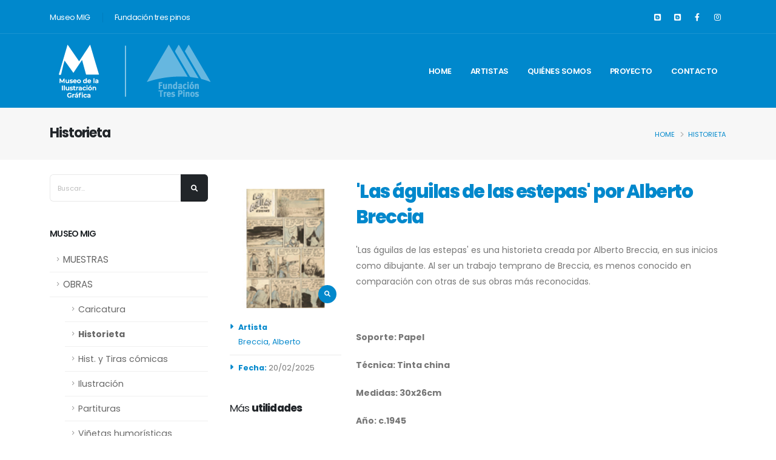

--- FILE ---
content_type: text/html; charset=UTF-8
request_url: https://museomig.org/obras_muestras/obra_muestra.php?id=79&l=%27Las-%C3%83%C2%A1guilas-de-las-estepas%27-por-Alberto-Breccia&t=Historieta&a=Breccia,-Alberto&e=Editorial-desconocida&c=Desconocido&idt=4
body_size: 5300
content:
<!DOCTYPE HTML>
<html lang="es"><!-- InstanceBegin template="/Templates/base.dwt.php" codeOutsideHTMLIsLocked="false" -->
<head>
	<!-- Basic -->
	<meta charset="utf-8">
	<meta http-equiv="X-UA-Compatible" content="IE=edge">	
<!-- InstanceBeginEditable name="doctitle" -->
<title>'Las águilas de las estepas' por Alberto Breccia - Breccia, Alberto, Historieta - Editorial desconocida - Museo MIG | Museo de la Ilustración Gráfica</title>
<meta name="description" content=" - 'Las águilas de las estepas' por Alberto Breccia, Breccia, Alberto - Editorial desconocida - Historieta" />
<meta name="keywords" content=", " />
<!-- InstanceEndEditable -->
	
	<meta name="geo.country" content="ar"/>	
<meta name="distribution" content="global"/>
<meta name="author" content="nook diseño web" />
<meta name="copyright" content="nook diseño web" />	
	<!-- Favicon -->
	<link rel="shortcut icon" href="../images/favicon.ico" type="image/x-icon" />
	<link rel="apple-touch-icon" href="../images/favicon.png">

	<!-- Mobile Metas -->
	<meta name="viewport" content="width=device-width, initial-scale=1, minimum-scale=1.0, shrink-to-fit=no">
	<!-- Web Fonts  -->
	<link id="googleFonts" href="https://fonts.googleapis.com/css?family=Poppins:300,400,500,600,700,800%7CShadows+Into+Light&display=swap" rel="stylesheet" type="text/css">

	<!-- Vendor CSS -->
	<link rel="stylesheet" href="../vendor/bootstrap/css/bootstrap.min.css">
	<link rel="stylesheet" href="../vendor/fontawesome-free/css/all.min.css">
	<link rel="stylesheet" href="../vendor/animate/animate.compat.css">
	<link rel="stylesheet" href="../vendor/simple-line-icons/css/simple-line-icons.min.css">
	<link rel="stylesheet" href="../vendor/owl.carousel/assets/owl.carousel.min.css">
	<link rel="stylesheet" href="../vendor/owl.carousel/assets/owl.theme.default.min.css">
	<link rel="stylesheet" href="../vendor/magnific-popup/magnific-popup.min.css">

	<!-- Theme CSS -->
	<link rel="stylesheet" href="../css/theme.css">
	<link rel="stylesheet" href="../css/theme-elements.css">
	<link rel="stylesheet" href="../css/theme-blog.css">
	<link rel="stylesheet" href="../css/theme-shop.css">

	<!-- Skin CSS -->
	<link id="skinCSS" rel="stylesheet" href="../css/skins/default.css">

	<!-- Theme Custom CSS -->
	<link rel="stylesheet" href="../css/custom.css">

	<!-- Head Libs -->
	<script src="../vendor/modernizr/modernizr.min.js"></script>
    
<!-- InstanceBeginEditable name="head" -->
<link rel="stylesheet" href="../vendor/circle-flip-slideshow/css/component.css">
<style type="text/css">
body,td,th {
    font-family: Poppins, Arial, sans-serif;
}
</style>
<!-- InstanceEndEditable -->
</head>
<body data-plugin-page-transition>
	<div class="body">
		<header id="header" class="header-effect-shrink" data-plugin-options="{'stickyEnabled': true, 'stickyEffect': 'shrink', 'stickyEnableOnBoxed': true, 'stickyEnableOnMobile': false, 'stickyChangeLogo': true, 'stickyStartAt': 30, 'stickyHeaderContainerHeight': 70}">
	<div class="header-body border-color-primary border-bottom-0 bg-color-primary bg-color-primary">
		<div class="header-top header-top-simple-border-bottom header-top-light-border-bottom">
			<div class="container">
				<div class="header-row py-2">
					<div class="header-column justify-content-start">
						<div class="header-row">
							<nav class="header-nav-top">
								<ul class="nav nav-pills">
									<li class="nav-item nav-item-anim-icon d-none d-md-block ">
										<span class="ws-nowrap text-color-light" style="padding: 6px 10px 6px 0px;">Museo MIG</span>
									</li>
									<li class="nav-item nav-item-left-border nav-item-left-border-remove nav-item-left-border-sm-show">
										<span class="ws-nowrap text-color-light"><!--<i class="fas fa-phone"></i>-->Fundación tres pinos</span>
									</li>
								</ul>
							</nav>
						</div>
					</div>
					<div class="header-column justify-content-end">
						<div class="header-row">
							<ul class="header-social-icons social-icons d-none d-sm-block social-icons-clean social-icons-icon-light">
								<li class="social-icons-blogger"><a href="https://migefemerides.blogspot.com/" target="_blank" title="EFEMERIDES"><i class="fab fa-blogger"></i></a></li>
								<li class="social-icons-blogger"><a href="https://migmuseo.blogspot.com/" target="_blank" title="Mi Museo"><i class="fab fa-blogger"></i></a></li>
								<li class="social-icons-facebook"><a href="https://www.facebook.com/migmuseo" target="_blank" title="Facebook"><i class="fab fa-facebook-f"></i></a></li>
								<li class="social-icons-instagram"><a href="https://www.instagram.com/museomig/" target="_blank" title="Instagram"><i class="fab fa-instagram"></i></a></li>
								<!--
								<li class="social-icons-twitter"><a href="https://twitter.com/bluebeach_info" target="_blank" title="Twitter"><i class="fab fa-twitter"></i></a></li>
								<li class="social-icons-youtube"><a href="https://www.youtube.com/watch?v=d0FORIf6Rv4" target="_blank" title="Youtube"><i class="fab fa-youtube"></i></a></li>
								<li class="social-icons-linkedin"><a href="http://www.linkedin.com/" target="_blank" title="Linkedin"><i class="fab fa-linkedin-in"></i></a></li>
								<li class="social-icons-whatsapp"><a href="https://wa.me/5491149713495" target="_blank" title="WhatAapp"><i class="fab fa-whatsapp"></i></a></li>
								-->
							</ul>
						</div>
					</div>
				</div>
			</div>
		</div>
		<div class="header-container container">
			<div class="header-row">
				<div class="header-column">
					<div class="header-row">
						<div class="header-logo">
							<a href="../index.php">
								<img alt="Museo MIG" width="280" height="90" data-sticky-width="140" data-sticky-height="45" src="../images/mig_museo_v2.png">
							</a>
						</div>
					</div>
				</div>
				<div class="header-column justify-content-end">
					<div class="header-row">						
						<div class="header-nav header-nav-line header-nav-bottom-line header-nav-force-light-text">
							<div class="header-nav-main header-nav-main-square header-nav-main-dropdown-no-borders header-nav-main-effect-2 header-nav-main-sub-effect-1">
								<nav class="collapse">
									<ul class="nav nav-pills" id="mainNav">
										<li class="dropdown dropdown-mega">
											<a class="dropdown-item dropdown-toggle " href="../index.php">
												Home
											</a>
										</li>
										<li class="dropdown dropdown-mega">
											<a class="dropdown-item dropdown-toggle " href="../obras_muestras/artista_lista.php">
												Artistas
											</a>
										</li>
										<li class="dropdown">
											<a class="dropdown-item dropdown-toggle " href="../nosotros/quienes_somos.php">
												Quiénes somos
											</a>
										</li>
										<li class="dropdown">
											<a class="dropdown-item dropdown-toggle " href="../nosotros/proyecto.php">
												Proyecto
											</a>
										</li>
										<li class="dropdown">
											<a class="dropdown-item dropdown-toggle " href="../suscripcion/contacto.php">
												Contacto
											</a>
										</li>
									</ul>
								</nav>
							</div>
							<button class="btn header-btn-collapse-nav" data-bs-toggle="collapse" data-bs-target=".header-nav-main nav">
								<i class="fas fa-bars"></i>
							</button>
						</div>
					</div>
				</div>
			</div>
		</div>
	</div>
</header>		<!-- InstanceBeginEditable name="contenido" -->
<div role="main" class="main">
	<section class="page-header page-header-modern bg-color-grey page-header-sm mb-0">
		<div class="container">
			<div class="row">
				<div class="col-md-8 order-2 order-md-1 align-self-center p-static">
					<h1 class="text-dark"><strong>Historieta</strong></h1>
				</div>
				<div class="col-md-4 order-1 order-md-2 align-self-center">
					<ul class="breadcrumb d-block text-md-end">
						<li><a href="../index.php">Home</a></li>
						<li class="active"><a href="../obras_muestras/tema.php?t=Las-aguilas-de-las-estepas-por-Alberto-Breccia&idt=4&pag=1">Historieta</a></li>
					</ul>
				</div>
			</div>
		</div>
	</section>
	<div class="container py-4">
		<div class="row">
			<div class="col-lg-3 noimprimir">
				<aside class="sidebar">
	<form action="../obras_muestras/busqueda.php" method="get">
		<div class="input-group mb-3 pb-1">
			<input class="form-control text-1" placeholder="Buscar..." name="b" id="b" type="text" >
			<input name="pag" id="s" type="hidden" value="1">
			<button type="submit" class="btn btn-dark text-1 p-2"><i class="fas fa-search m-2"></i></button>
		</div>
	</form>
	<h5 class="font-weight-semi-bold pt-4">Museo MIG</h5>
	<ul class="nav nav-list flex-column mb-5">
		<li class="nav-item"><a class="nav-link "  href="../obras_muestras/tema.php?t=Muestras&idt=1&pag=1" >MUESTRAS</a>		</li><li class="nav-item"><a class="nav-link " >OBRAS</a><ul>
					<li class="nav-item"><a class="nav-link " href="../obras_muestras/tema.php?t=Caricatura&idt=2&pag=1">Caricatura</a></li>
				<li class="nav-item"><a class="nav-link active" href="../obras_muestras/tema.php?t=Historieta&idt=4&pag=1">Historieta</a></li>
				<li class="nav-item"><a class="nav-link " href="../obras_muestras/tema.php?t=Hist-Tiras-comicas&idt=5&pag=1">Hist. y Tiras cómicas</a></li>
				<li class="nav-item"><a class="nav-link " href="../obras_muestras/tema.php?t=Ilustracion&idt=3&pag=1">Ilustración</a></li>
				<li class="nav-item"><a class="nav-link " href="../obras_muestras/tema.php?t=Partituras&idt=10&pag=1">Partituras</a></li>
				<li class="nav-item"><a class="nav-link " href="../obras_muestras/tema.php?t=Vinetas-humoristicas&idt=9&pag=1">Viñetas humorísticas</a></li>
				<li class="nav-item"><a class="nav-link " href="../obras_muestras/tema.php?t=Publicidades&idt=17&pag=1">Publicidades</a></li>
				<li class="nav-item"><a class="nav-link " href="../obras_muestras/tema.php?t=Muestras-Antiguas&idt=16&pag=1">Muestras Antiguas</a></li>
				<li class="nav-item"><a class="nav-link " href="../obras_muestras/tema.php?t=Hemeroteca-Editorial&idt=25&pag=1">Hemeroteca Editorial</a></li>
								</ul>		</li><li class="nav-item"><a class="nav-link "  href="../obras_muestras/tema.php?t=COLECCIONES&idt=13&pag=1" >COLECCIONES</a>		</li><li class="nav-item"><a class="nav-link "  href="../obras_muestras/tema.php?t=Hemeroteca-Videoteca&idt=14&pag=1" >HEMEROTECA/VIDEOTECA</a>		</li><li class="nav-item"><a class="nav-link "  href="../obras_muestras/tema.php?t=EFEMERIDES&idt=23&pag=1" >EFEMÉRIDES</a>		</li><li class="nav-item"><a class="nav-link "  href="../obras_muestras/tema.php?t=Obras-Comentadas&idt=27&pag=1" >OBRAS COMENTADAS</a>		</li>	</ul><!--
	<h5 class="font-weight-semi-bold pt-4">About Us</h5>
	<p>Nulla nunc dui, tristique in semper vel, congue sed ligula. Nam dolor ligula, faucibus id sodales in, auctor fringilla libero. Nulla nunc dui, tristique in semper vel. Nam dolor ligula, faucibus id sodales in, auctor fringilla libero. </p>-->
</aside>
			</div>
			<div class="col-lg-9">
					<!-- Contenido central -->
			
				<div class="container pt-2 pb-4">
					<div class="row pb-4 mb-2">
						<div class="col-md-3 mb-4 mb-md-0 appear-animation" data-appear-animation="fadeInLeftShorter" data-appear-animation-delay="300">
							<div class="owl-carousel owl-theme nav-inside nav-inside-edge nav-squared nav-with-transparency nav-dark mt-3" data-plugin-options="{'items': 1, 'margin': 10, 'loop': false, 'nav': true, 'dots': false}">
								<div>
									<div class="img-thumbnail border-0 border-radius-0 p-0 d-block">
																				<a class="lightbox" href="../images/sistema/libros/ampliaciones/ab0001(1).jpg" data-plugin-options="{'type':'image'}">
																					<img src="../images/sistema/libros/breccia140px.jpg" class="img-fluid border-radius-0" alt="'Las águilas de las estepas' por Alberto Breccia" titulo="'Las águilas de las estepas' por Alberto Breccia">
																				<span class="zoom">
											<i class="fas fa-search"></i>
										</span></a>
																			</div>
								</div>
															</div>

							<ul class="list list-icons list-primary list-borders text-2 appear-animation" data-appear-animation="fadeInUpShorter" data-appear-animation-delay="1200">
								<li><i class="fas fa-caret-right left-0"></i> <strong class="text-color-primary">Artista</strong><br><a href="../obras_muestras/artistas.php?ida=131&a=Breccia-Alberto&pag=1" title="Breccia, Alberto">Breccia, Alberto</a>
																</li>
								<li><i class="fas fa-caret-right left-0"></i> <strong class="text-color-primary">Fecha:</strong> 20/02/2025</li>
							</ul>
							<div class="overflow-hidden mt-4 mb-0">
								<h2 class="text-color-dark font-weight-normal text-4 mb-0 appear-animation" data-appear-animation="maskUp" data-appear-animation-delay="1000">Más <strong class="font-weight-extra-bold">utilidades</strong></h2>
							</div>
							
							<hr class="solid appear-animation" data-appear-animation="fadeIn" data-appear-animation-delay="1000" style="margin-top: 0px !important; margin-bottom: 0px !important">
							<div class="appear-animation" data-appear-animation="fadeInRightShorter" data-appear-animation-delay="1100" style="margin-top: 10px !important;">
								<ul class="social-icons">
									<li class="social-icons-facebook"><a href="https://www.facebook.com/sharer.php?u=https://www.museomig.org/obras_muestras/obra_muestra.php?id=79&l=Las-aguilas-de-las-estepas-por-Alberto-Breccia&t=Historieta&a=Breccia-Alberto&e=Editorial-desconocida&c=Desconocido&idt=4" target="_blank" title="Facebook"><i class="fab fa-facebook-f"></i></a></li>
									<li class="social-icons-twitter"><a href="#" onclick="window.print();" title="Imprimir"><i class="fa fa-print"></i></a></li><!--
									<li class="social-icons-linkedin"><a href="suscripcion/compartir.php" title="Compartir"><i class="fa fa-share"></i></a>--></li>
								</ul>
							</div>
						</div>
						<div class="col-md-9">
							<div class="overflow-hidden">
								<h2 class="text-primary mb-0 appear-animation" data-appear-animation="maskUp" data-appear-animation-delay="600"><strong class="font-weight-extra-bold">'Las águilas de las estepas' por Alberto Breccia</strong></h2>
							</div>
							<p class="appear-animation" data-appear-animation="fadeInUpShorter" data-appear-animation-delay="800"><p>'Las &aacute;guilas de las estepas' es una historieta creada por Alberto Breccia, en sus inicios como dibujante. Al ser un trabajo temprano de Breccia, es menos conocido en comparaci&oacute;n con otras de sus obras m&aacute;s reconocidas.</p>

<p>&nbsp;</p>

<p><strong>Soporte: Papel</strong></p>

<p><strong>T&eacute;cnica: Tinta china</strong></p>

<p><strong>Medidas: 30x26cm</strong></p>

<p><strong>A&ntilde;o: c.1945</strong></p></p>
													</div>
					</div>

				</div>
			</div>
			<!--<div class="col-lg-2">
							</div>-->
		</div>
	</div>
</div>
		<!-- InstanceEndEditable -->
		<section class="call-to-action call-to-action-strong-grey">
	<div class="container">
		<div class="row text-center">
			<div class="col">
				<h3 class="text-center text-primary mp-4">Recomendados</h3>
				<div class="owl-carousel owl-theme show-nav-title show-nav-title-both-sides" data-plugin-options="{'items': 6, 'margin': 10, 'loop': false, 'nav': true, 'dots': false}">
										<div>
						<a href="../obras_muestras/obra_muestra.php?id=58&l=El-canadiense-por-Adalberto-Ascanio&t=Historieta&a=Ascanio-Adalberto&e=&c=Desconocido&idt=r" class="los_mas_vendidos" title="'El canadiense' por Adalberto Ascanio" name="'El canadiense' por Adalberto Ascanio">
							<img src="../images/sistema/libros/canadinse40px.jpg" name="El-canadiense-por-Adalberto-Ascanio" title="'El canadiense' por Adalberto Ascanio" class="img-fluid rounded" />
							<h5>'El canadiense' por Adalberto Ascanio</h5>
						</a>
					</div>
										<div>
						<a href="../obras_muestras/obra_muestra.php?id=59&l=Las-minas-del-Rey-Salomon-por-Jose-Luis-Salinas&t=Historieta&a=Salinas-Jose-Luis&e=&c=Revista-Patoruzito&idt=r" class="los_mas_vendidos" title="'Las minas del Rey Salomón' por José Luis Salinas" name="'Las minas del Rey Salomón' por José Luis Salinas">
							<img src="../images/sistema/libros/salinas140px.jpg" name="Las-minas-del-Rey-Salomon-por-Jose-Luis-Salinas" title="'Las minas del Rey Salomón' por José Luis Salinas" class="img-fluid rounded" />
							<h5>'Las minas del Rey Salomón' por José Luis Salinas</h5>
						</a>
					</div>
										<div>
						<a href="../obras_muestras/obra_muestra.php?id=60&l=Savarese-por-Domingo-Mandrafina&t=Historieta&a=Mandrafina-Domingo&e=&c=Revista-Skorpio&idt=r" class="los_mas_vendidos" title="'Savarese' por Domingo Mandrafina" name="'Savarese' por Domingo Mandrafina">
							<img src="../images/sistema/libros/savarage140px.jpg" name="Savarese-por-Domingo-Mandrafina" title="'Savarese' por Domingo Mandrafina" class="img-fluid rounded" />
							<h5>'Savarese' por Domingo Mandrafina</h5>
						</a>
					</div>
										<div>
						<a href="../obras_muestras/obra_muestra.php?id=61&l=El-loco-Chavez-por-Horacio-Altuna&t=Historieta&a=Altuna-Horacio&e=&c=Desconocido&idt=r" class="los_mas_vendidos" title="'El loco Chávez' por Horacio Altuna." name="'El loco Chávez' por Horacio Altuna.">
							<img src="../images/sistema/libros/elloco140px.jpg" name="El-loco-Chavez-por-Horacio-Altuna" title="'El loco Chávez' por Horacio Altuna." class="img-fluid rounded" />
							<h5>'El loco Chávez' por Horacio Altuna.</h5>
						</a>
					</div>
										<div>
						<a href="../obras_muestras/obra_muestra.php?id=62&l=Ticonderoga-por-Gisela-Dester---Hugo-Pratt&t=Historieta&a=Pratt-Hugo&e=&c=Revista-Frontera&idt=r" class="los_mas_vendidos" title="'Ticonderoga' por Gisela Dester / Hugo Pratt" name="'Ticonderoga' por Gisela Dester / Hugo Pratt">
							<img src="../images/sistema/libros/ticonde140px.jpg" name="Ticonderoga-por-Gisela-Dester---Hugo-Pratt" title="'Ticonderoga' por Gisela Dester / Hugo Pratt" class="img-fluid rounded" />
							<h5>'Ticonderoga' por Gisela Dester / Hugo Pratt</h5>
						</a>
					</div>
										<div>
						<a href="../obras_muestras/obra_muestra.php?id=63&l=Grand-Hotel-por-Ivo-Pavone&t=Historieta&a=Pavone-Ivo&e=&c=Desconocido&idt=r" class="los_mas_vendidos" title="'Grand Hotel' por Ivo Pavone" name="'Grand Hotel' por Ivo Pavone">
							<img src="../images/sistema/libros/ivo140px.jpg" name="Grand-Hotel-por-Ivo-Pavone" title="'Grand Hotel' por Ivo Pavone" class="img-fluid rounded" />
							<h5>'Grand Hotel' por Ivo Pavone</h5>
						</a>
					</div>
										<div>
						<a href="../obras_muestras/obra_muestra.php?id=82&l=Historieta-por-Walter-Fahrer&t=Historieta&a=Farher-Walter&e=&c=Desconocido&idt=r" class="los_mas_vendidos" title="Historieta por Walter Fahrer" name="Historieta por Walter Fahrer">
							<img src="../images/sistema/libros/wf0001.jpg" name="Historieta-por-Walter-Fahrer" title="Historieta por Walter Fahrer" class="img-fluid rounded" />
							<h5>Historieta por Walter Fahrer</h5>
						</a>
					</div>
										<div>
						<a href="../obras_muestras/obra_muestra.php?id=122&l=Historieta-por-Clemente-Rezzonico&t=Historieta&a=Rezzonico-Clemente&e=&c=Bala-de-Plata&idt=r" class="los_mas_vendidos" title="Historieta por Clemente Rezzónico" name="Historieta por Clemente Rezzónico">
							<img src="../images/sistema/libros/rzz0001.png" name="Historieta-por-Clemente-Rezzonico" title="Historieta por Clemente Rezzónico" class="img-fluid rounded" />
							<h5>Historieta por Clemente Rezzónico</h5>
						</a>
					</div>
										<div>
						<a href="../obras_muestras/obra_muestra.php?id=123&l=Victor-Vanel-por-Enio-Leguizamon&t=Historieta&a=Leguizamon-Enio&e=&c=Revista-Fantasia&idt=r" class="los_mas_vendidos" title="'Víctor Vanel' por Enio Leguizamón" name="'Víctor Vanel' por Enio Leguizamón">
							<img src="../images/sistema/libros/victor140px.jpg" name="Victor-Vanel-por-Enio-Leguizamon" title="'Víctor Vanel' por Enio Leguizamón" class="img-fluid rounded" />
							<h5>'Víctor Vanel' por Enio Leguizamón</h5>
						</a>
					</div>
										<div>
						<a href="../obras_muestras/obra_muestra.php?id=126&l=Asesino-solitario-por-Carlos-Clemen&t=Historieta&a=Clemen-Carlos&e=&c=Revista-El-Tony&idt=r" class="los_mas_vendidos" title="'Asesino solitario' por Carlos Clemen" name="'Asesino solitario' por Carlos Clemen">
							<img src="../images/sistema/libros/asesino140px.jpg" name="Asesino-solitario-por-Carlos-Clemen" title="'Asesino solitario' por Carlos Clemen" class="img-fluid rounded" />
							<h5>'Asesino solitario' por Carlos Clemen</h5>
						</a>
					</div>
									</div>
			</div>
		</div>
	</div>
</section><footer id="footer" class="mt-0 noimprimir">
	<div class="container"><!--
		<div class="footer-ribbon">
			<span>Museo del de la ilustración gráfica</span>
		</div>-->
		<div class="row py-5 my-4">
			<div class="col-md-6 mb-4 mb-lg-0">
				<a href="../index.php" class="logo pe-0 pe-lg-3">
					<img alt="Museo MIG" src="../images/mig_museo_v2.png" class="opacity-7 bottom-4" height="90">
				</a>
				<p class="mt-2 mb-2">Trabajamos sobre la catalogación, digitalización, restauración y puesta en valor de ilustraciones gráficas utilizando los medios técnicos necesarios para ello.</p>
			</div>
			<div class="col-md-6">
				<h5 class="text-3 mb-3">Información de contacto</h5>
				<div class="row">
					<div class="col-md-6">
						<ul class="list list-icons list-icons-lg">
							<!--<li class="mb-1"><i class="far fa-dot-circle text-color-primary"></i><p class="m-0">Calle 34 y Playa, Mar Azul</p></li>
							<li class="mb-1"><i class="fab fa-whatsapp text-color-primary"></i><p class="m-0"><a href="tel:"></a></p></li>-->
							<li class="mb-1"><i class="far fa-envelope text-color-primary"></i><p class="m-0"><a href="mailto:museomig@gmail.com">museomig@gmail.com</a></p></li>
						</ul>
					</div>
					<div class="col-md-6">
						<ul class="list list-icons list-icons-sm">
							<li><i class="fas fa-angle-right"></i><a href="../obras_muestras/artista_lista.php" class="link-hover-style-1 ms-1"> Artistas</a></li>
							<li><i class="fas fa-angle-right"></i><a href="../nosotros/quienes_somos.php" class="link-hover-style-1 ms-1"> Quiénes somos</a></li>
							<li><i class="fas fa-angle-right"></i><a href="../nosotros/proyecto.php" class="link-hover-style-1 ms-1"> Proyecto</a></li>
							<li><i class="fas fa-angle-right"></i><a href="../suscripcion/contacto.php" class="link-hover-style-1 ms-1"> Contacto</a></li>
						</ul>
					</div>
				</div>
			</div>
		</div>
	</div>
	<div class="footer-copyright footer-copyright-style-2">
		<div class="container py-2">
			<div class="row py-4">
				<div class="col d-flex align-items-center justify-content-center">
					<p><a href="https://www.nook.com.ar" target="_blank" class="firma">nook </a><a href="https://www.nook.com.ar/esp/servicios/diseno/web.php" target="_blank" class="firma">diseño web</a></p>
				</div>
			</div>
		</div>
	</div>
</footer>
	</div>
		<!-- Vendor -->
		<script src="../vendor/plugins/js/plugins.min.js"></script>

		<!-- Theme Base, Components and Settings -->
		<script src="../js/theme.js"></script>

		<!-- Current Page Vendor and Views -->
		<script src="../js/views/view.contact.js"></script>

		<!-- Theme Custom -->
		<script src="../js/custom.js"></script>

		<!-- Theme Initialization Files -->
		<script src="../js/theme.init.js"></script>
<!-- InstanceBeginEditable name="fin" --><!-- InstanceEndEditable -->
</body>
<!-- InstanceEnd --></html>

--- FILE ---
content_type: text/css
request_url: https://museomig.org/css/custom.css
body_size: 56
content:
html section.section-secondary {
    background-color: #212529 !important;
    border-color: #16181b !important;
}
.page-header.page-header-modern.page-header-background.page-header-background-md {
	padding: 100px 0;
}
.mt-5 {
    margin-top: 1rem!important;
}


/* Control de areas de impresion */
@media print {
	.noimprimir {
    display: none;
  }
}